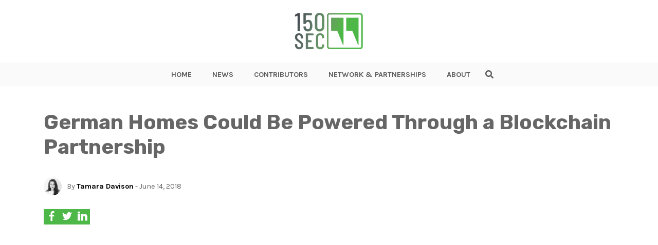

--- FILE ---
content_type: text/html; charset=utf-8
request_url: https://www.google.com/recaptcha/api2/aframe
body_size: 267
content:
<!DOCTYPE HTML><html><head><meta http-equiv="content-type" content="text/html; charset=UTF-8"></head><body><script nonce="FrQiVHm1o6lUYfmzbxxwOg">/** Anti-fraud and anti-abuse applications only. See google.com/recaptcha */ try{var clients={'sodar':'https://pagead2.googlesyndication.com/pagead/sodar?'};window.addEventListener("message",function(a){try{if(a.source===window.parent){var b=JSON.parse(a.data);var c=clients[b['id']];if(c){var d=document.createElement('img');d.src=c+b['params']+'&rc='+(localStorage.getItem("rc::a")?sessionStorage.getItem("rc::b"):"");window.document.body.appendChild(d);sessionStorage.setItem("rc::e",parseInt(sessionStorage.getItem("rc::e")||0)+1);localStorage.setItem("rc::h",'1763794147805');}}}catch(b){}});window.parent.postMessage("_grecaptcha_ready", "*");}catch(b){}</script></body></html>

--- FILE ---
content_type: application/javascript; charset=UTF-8
request_url: https://www.150sec.com/cdn-cgi/challenge-platform/h/b/scripts/jsd/13c98df4ef2d/main.js?
body_size: 4300
content:
window._cf_chl_opt={VnHPF6:'b'};~function(U2,y,G,D,b,P,j,L){U2=Z,function(o,K,UL,U1,i,E){for(UL={o:467,K:501,i:408,E:505,I:469,c:503,X:447,O:454,d:410,H:437},U1=Z,i=o();!![];)try{if(E=parseInt(U1(UL.o))/1+-parseInt(U1(UL.K))/2+parseInt(U1(UL.i))/3*(-parseInt(U1(UL.E))/4)+parseInt(U1(UL.I))/5+-parseInt(U1(UL.c))/6*(parseInt(U1(UL.X))/7)+-parseInt(U1(UL.O))/8+parseInt(U1(UL.d))/9*(parseInt(U1(UL.H))/10),K===E)break;else i.push(i.shift())}catch(I){i.push(i.shift())}}(U,693992),y=this||self,G=y[U2(436)],D={},D[U2(489)]='o',D[U2(416)]='s',D[U2(487)]='u',D[U2(405)]='z',D[U2(391)]='n',D[U2(406)]='I',D[U2(496)]='b',b=D,y[U2(480)]=function(o,K,i,E,UE,Us,Un,U7,X,O,H,Y,B,T){if(UE={o:392,K:427,i:495,E:392,I:427,c:461,X:389,O:431,d:461,H:389,f:431,Y:486,B:445,T:395,z:473,N:398},Us={o:476,K:395,i:420},Un={o:423,K:456,i:481,E:492},U7=U2,null===K||void 0===K)return E;for(X=l(K),o[U7(UE.o)][U7(UE.K)]&&(X=X[U7(UE.i)](o[U7(UE.E)][U7(UE.I)](K))),X=o[U7(UE.c)][U7(UE.X)]&&o[U7(UE.O)]?o[U7(UE.d)][U7(UE.H)](new o[(U7(UE.f))](X)):function(z,U8,N){for(U8=U7,z[U8(Us.o)](),N=0;N<z[U8(Us.K)];z[N]===z[N+1]?z[U8(Us.i)](N+1,1):N+=1);return z}(X),O='nAsAaAb'.split('A'),O=O[U7(UE.Y)][U7(UE.B)](O),H=0;H<X[U7(UE.T)];Y=X[H],B=S(o,K,Y),O(B)?(T='s'===B&&!o[U7(UE.z)](K[Y]),U7(UE.N)===i+Y?I(i+Y,B):T||I(i+Y,K[Y])):I(i+Y,B),H++);return E;function I(z,N,U6){U6=Z,Object[U6(Un.o)][U6(Un.K)][U6(Un.i)](E,N)||(E[N]=[]),E[N][U6(Un.E)](z)}},P=U2(471)[U2(453)](';'),j=P[U2(486)][U2(445)](P),y[U2(483)]=function(o,K,Uc,U9,i,E,I,X){for(Uc={o:494,K:395,i:419,E:492,I:485},U9=U2,i=Object[U9(Uc.o)](K),E=0;E<i[U9(Uc.K)];E++)if(I=i[E],'f'===I&&(I='N'),o[I]){for(X=0;X<K[i[E]][U9(Uc.K)];-1===o[I][U9(Uc.i)](K[i[E]][X])&&(j(K[i[E]][X])||o[I][U9(Uc.E)]('o.'+K[i[E]][X])),X++);}else o[I]=K[i[E]][U9(Uc.I)](function(O){return'o.'+O})},L=function(UB,UY,Uf,UH,Ud,UX,UZ,K,i,E){return UB={o:428,K:449},UY={o:462,K:462,i:492,E:462,I:462,c:491,X:502,O:502,d:462},Uf={o:395},UH={o:415},Ud={o:395,K:502,i:423,E:456,I:481,c:423,X:423,O:456,d:481,H:415,f:492,Y:415,B:492,T:462,z:462,N:423,m:456,J:481,A:492,Q:415,V:492,F:491},UX={o:397,K:502},UZ=U2,K=String[UZ(UB.o)],i={'h':function(I){return null==I?'':i.g(I,6,function(c,Ua){return Ua=Z,Ua(UX.o)[Ua(UX.K)](c)})},'g':function(I,X,O,Uq,H,Y,B,T,z,N,J,A,Q,V,F,W,C,U0){if(Uq=UZ,null==I)return'';for(Y={},B={},T='',z=2,N=3,J=2,A=[],Q=0,V=0,F=0;F<I[Uq(Ud.o)];F+=1)if(W=I[Uq(Ud.K)](F),Object[Uq(Ud.i)][Uq(Ud.E)][Uq(Ud.I)](Y,W)||(Y[W]=N++,B[W]=!0),C=T+W,Object[Uq(Ud.c)][Uq(Ud.E)][Uq(Ud.I)](Y,C))T=C;else{if(Object[Uq(Ud.X)][Uq(Ud.O)][Uq(Ud.d)](B,T)){if(256>T[Uq(Ud.H)](0)){for(H=0;H<J;Q<<=1,V==X-1?(V=0,A[Uq(Ud.f)](O(Q)),Q=0):V++,H++);for(U0=T[Uq(Ud.H)](0),H=0;8>H;Q=U0&1.38|Q<<1,X-1==V?(V=0,A[Uq(Ud.f)](O(Q)),Q=0):V++,U0>>=1,H++);}else{for(U0=1,H=0;H<J;Q=Q<<1|U0,X-1==V?(V=0,A[Uq(Ud.f)](O(Q)),Q=0):V++,U0=0,H++);for(U0=T[Uq(Ud.Y)](0),H=0;16>H;Q=U0&1.44|Q<<1,V==X-1?(V=0,A[Uq(Ud.B)](O(Q)),Q=0):V++,U0>>=1,H++);}z--,z==0&&(z=Math[Uq(Ud.T)](2,J),J++),delete B[T]}else for(U0=Y[T],H=0;H<J;Q=1.15&U0|Q<<1,X-1==V?(V=0,A[Uq(Ud.f)](O(Q)),Q=0):V++,U0>>=1,H++);T=(z--,z==0&&(z=Math[Uq(Ud.z)](2,J),J++),Y[C]=N++,String(W))}if(T!==''){if(Object[Uq(Ud.N)][Uq(Ud.m)][Uq(Ud.J)](B,T)){if(256>T[Uq(Ud.H)](0)){for(H=0;H<J;Q<<=1,X-1==V?(V=0,A[Uq(Ud.f)](O(Q)),Q=0):V++,H++);for(U0=T[Uq(Ud.H)](0),H=0;8>H;Q=Q<<1|U0&1.42,V==X-1?(V=0,A[Uq(Ud.A)](O(Q)),Q=0):V++,U0>>=1,H++);}else{for(U0=1,H=0;H<J;Q=Q<<1.4|U0,X-1==V?(V=0,A[Uq(Ud.A)](O(Q)),Q=0):V++,U0=0,H++);for(U0=T[Uq(Ud.Q)](0),H=0;16>H;Q=U0&1.77|Q<<1.87,V==X-1?(V=0,A[Uq(Ud.f)](O(Q)),Q=0):V++,U0>>=1,H++);}z--,0==z&&(z=Math[Uq(Ud.T)](2,J),J++),delete B[T]}else for(U0=Y[T],H=0;H<J;Q=U0&1.49|Q<<1.19,V==X-1?(V=0,A[Uq(Ud.A)](O(Q)),Q=0):V++,U0>>=1,H++);z--,z==0&&J++}for(U0=2,H=0;H<J;Q=1.47&U0|Q<<1,X-1==V?(V=0,A[Uq(Ud.A)](O(Q)),Q=0):V++,U0>>=1,H++);for(;;)if(Q<<=1,X-1==V){A[Uq(Ud.V)](O(Q));break}else V++;return A[Uq(Ud.F)]('')},'j':function(I,Uo){return Uo=UZ,null==I?'':I==''?null:i.i(I[Uo(Uf.o)],32768,function(c,UK){return UK=Uo,I[UK(UH.o)](c)})},'i':function(I,X,O,Ui,H,Y,B,T,z,N,J,A,Q,V,F,W,U0,C){for(Ui=UZ,H=[],Y=4,B=4,T=3,z=[],A=O(0),Q=X,V=1,N=0;3>N;H[N]=N,N+=1);for(F=0,W=Math[Ui(UY.o)](2,2),J=1;J!=W;C=A&Q,Q>>=1,Q==0&&(Q=X,A=O(V++)),F|=(0<C?1:0)*J,J<<=1);switch(F){case 0:for(F=0,W=Math[Ui(UY.K)](2,8),J=1;W!=J;C=Q&A,Q>>=1,Q==0&&(Q=X,A=O(V++)),F|=(0<C?1:0)*J,J<<=1);U0=K(F);break;case 1:for(F=0,W=Math[Ui(UY.K)](2,16),J=1;J!=W;C=A&Q,Q>>=1,0==Q&&(Q=X,A=O(V++)),F|=(0<C?1:0)*J,J<<=1);U0=K(F);break;case 2:return''}for(N=H[3]=U0,z[Ui(UY.i)](U0);;){if(V>I)return'';for(F=0,W=Math[Ui(UY.E)](2,T),J=1;J!=W;C=A&Q,Q>>=1,Q==0&&(Q=X,A=O(V++)),F|=J*(0<C?1:0),J<<=1);switch(U0=F){case 0:for(F=0,W=Math[Ui(UY.I)](2,8),J=1;J!=W;C=Q&A,Q>>=1,Q==0&&(Q=X,A=O(V++)),F|=(0<C?1:0)*J,J<<=1);H[B++]=K(F),U0=B-1,Y--;break;case 1:for(F=0,W=Math[Ui(UY.E)](2,16),J=1;J!=W;C=A&Q,Q>>=1,0==Q&&(Q=X,A=O(V++)),F|=J*(0<C?1:0),J<<=1);H[B++]=K(F),U0=B-1,Y--;break;case 2:return z[Ui(UY.c)]('')}if(Y==0&&(Y=Math[Ui(UY.K)](2,T),T++),H[U0])U0=H[U0];else if(B===U0)U0=N+N[Ui(UY.X)](0);else return null;z[Ui(UY.i)](U0),H[B++]=N+U0[Ui(UY.O)](0),Y--,N=U0,Y==0&&(Y=Math[Ui(UY.d)](2,T),T++)}}},E={},E[UZ(UB.K)]=i.h,E}(),n();function n(UW,Uu,UF,Ul,o,K,i,E,I){if(UW={o:490,K:488,i:457,E:432,I:396,c:434,X:484},Uu={o:457,K:432,i:484},UF={o:417},Ul=U2,o=y[Ul(UW.o)],!o)return;if(!v())return;(K=![],i=o[Ul(UW.K)]===!![],E=function(UP,c){if(UP=Ul,!K){if(K=!![],!v())return;c=e(),x(c.r,function(X){s(o,X)}),c.e&&M(UP(UF.o),c.e)}},G[Ul(UW.i)]!==Ul(UW.E))?E():y[Ul(UW.I)]?G[Ul(UW.I)](Ul(UW.c),E):(I=G[Ul(UW.X)]||function(){},G[Ul(UW.X)]=function(Uj){Uj=Ul,I(),G[Uj(Uu.o)]!==Uj(Uu.K)&&(G[Uj(Uu.i)]=I,E())})}function Z(a,q,o){return o=U(),Z=function(K,i,y){return K=K-388,y=o[K],y},Z(a,q)}function g(o,K,UR,U3){return UR={o:482,K:423,i:413,E:481,I:419,c:460},U3=U2,K instanceof o[U3(UR.o)]&&0<o[U3(UR.o)][U3(UR.K)][U3(UR.i)][U3(UR.E)](K)[U3(UR.I)](U3(UR.c))}function M(E,I,UQ,Up,c,X,O,d,H,f,Y,B){if(UQ={o:425,K:439,i:490,E:422,I:442,c:448,X:446,O:441,d:404,H:499,f:421,Y:403,B:475,T:402,z:418,N:463,m:442,J:470,A:468,Q:442,V:424,F:412,k:411,W:459,C:401,h:500,U0:474,UV:399,UF:449},Up=U2,!R(.01))return![];X=(c={},c[Up(UQ.o)]=E,c[Up(UQ.K)]=I,c);try{O=y[Up(UQ.i)],d=Up(UQ.E)+y[Up(UQ.I)][Up(UQ.c)]+Up(UQ.X)+O.r+Up(UQ.O),H=new y[(Up(UQ.d))](),H[Up(UQ.H)](Up(UQ.f),d),H[Up(UQ.Y)]=2500,H[Up(UQ.B)]=function(){},f={},f[Up(UQ.T)]=y[Up(UQ.I)][Up(UQ.z)],f[Up(UQ.N)]=y[Up(UQ.m)][Up(UQ.J)],f[Up(UQ.A)]=y[Up(UQ.Q)][Up(UQ.V)],f[Up(UQ.F)]=y[Up(UQ.m)][Up(UQ.k)],Y=f,B={},B[Up(UQ.W)]=X,B[Up(UQ.C)]=Y,B[Up(UQ.h)]=Up(UQ.U0),H[Up(UQ.UV)](L[Up(UQ.UF)](B))}catch(T){}}function s(i,E,Ur,Ue,I,c,X){if(Ur={o:458,K:488,i:472,E:500,I:435,c:438,X:443,O:478,d:500,H:435,f:439,Y:414},Ue=U2,I=Ue(Ur.o),!i[Ue(Ur.K)])return;E===Ue(Ur.i)?(c={},c[Ue(Ur.E)]=I,c[Ue(Ur.I)]=i.r,c[Ue(Ur.c)]=Ue(Ur.i),y[Ue(Ur.X)][Ue(Ur.O)](c,'*')):(X={},X[Ue(Ur.d)]=I,X[Ue(Ur.H)]=i.r,X[Ue(Ur.c)]=Ue(Ur.f),X[Ue(Ur.Y)]=E,y[Ue(Ur.X)][Ue(Ur.O)](X,'*'))}function l(o,UM,U5,K){for(UM={o:495,K:494,i:429},U5=U2,K=[];null!==o;K=K[U5(UM.o)](Object[U5(UM.K)](o)),o=Object[U5(UM.i)](o));return K}function S(o,K,i,Ux,U4,E){U4=(Ux={o:451,K:461,i:465,E:466},U2);try{return K[i][U4(Ux.o)](function(){}),'p'}catch(I){}try{if(null==K[i])return void 0===K[i]?'u':'x'}catch(X){return'i'}return o[U4(Ux.K)][U4(Ux.i)](K[i])?'a':K[i]===o[U4(Ux.K)]?'p5':!0===K[i]?'T':K[i]===!1?'F':(E=typeof K[i],U4(Ux.E)==E?g(o,K[i])?'N':'f':b[E]||'?')}function U(UC){return UC='getOwnPropertyNames,fromCharCode,getPrototypeOf,stringify,Set,loading,floor,DOMContentLoaded,sid,document,305350iEgvbL,event,error,createElement,/invisible/jsd,_cf_chl_opt,parent,contentDocument,bind,/b/ov1/0.52210090125546:1763791959:R9PeN47Jvy5StAJL2tweBWVSHMnGcbyYtOFpsg5XBzM/,14vziZCk,VnHPF6,FwyYcf,tabIndex,catch,random,split,1492800uvqjrw,onerror,hasOwnProperty,readyState,cloudflare-invisible,errorInfoObject,[native code],Array,pow,chlApiUrl,removeChild,isArray,function,946735vuTxnt,chlApiRumWidgetAgeMs,1320400xqgdBu,NUDr6,_cf_chl_opt;WVJdi2;tGfE6;eHFr4;rZpcH7;DMab5;uBWD2;TZOO6;NFIEc5;SBead5;rNss8;ssnu4;WlNXb1;QNPd6;BAnB4;Jxahl3;fLDZ5;fAvt5,success,isNaN,jsd,ontimeout,sort,contentWindow,postMessage,now,BAnB4,call,Function,Jxahl3,onreadystatechange,map,includes,undefined,api,object,__CF$cv$params,join,push,body,keys,concat,boolean,style,iframe,open,source,1830604yFAead,charAt,796566aCZEnn,appendChild,1390092bbskLV,xhr-error,from,clientInformation,number,Object,display: none,http-code:,length,addEventListener,iDCR9V2MB+3nApzfZg4H5eG0XNYtkj7-QylLOmEd6IvPoUb$8FrSJTKqawxuWhc1s,d.cookie,send,onload,chctx,chlApiSitekey,timeout,XMLHttpRequest,symbol,bigint,status,9sGAAsz,/jsd/oneshot/13c98df4ef2d/0.52210090125546:1763791959:R9PeN47Jvy5StAJL2tweBWVSHMnGcbyYtOFpsg5XBzM/,558mpBPor,mAxV0,chlApiClientVersion,toString,detail,charCodeAt,string,error on cf_chl_props,wfJU3,indexOf,splice,POST,/cdn-cgi/challenge-platform/h/,prototype,BHcSU3,msg,navigator'.split(','),U=function(){return UC},U()}function v(Uz,UG,o,K,i,E){return Uz={o:490,K:433,i:479},UG=U2,o=y[UG(Uz.o)],K=3600,i=Math[UG(Uz.K)](+atob(o.t)),E=Math[UG(Uz.K)](Date[UG(Uz.i)]()/1e3),E-i>K?![]:!![]}function R(o,UT,Uy){return UT={o:452},Uy=U2,Math[Uy(UT.o)]()<o}function e(Ut,UU,i,E,I,c,X){UU=(Ut={o:440,K:498,i:497,E:393,I:450,c:493,X:504,O:477,d:390,H:426,f:444,Y:493,B:464},U2);try{return i=G[UU(Ut.o)](UU(Ut.K)),i[UU(Ut.i)]=UU(Ut.E),i[UU(Ut.I)]='-1',G[UU(Ut.c)][UU(Ut.X)](i),E=i[UU(Ut.O)],I={},I=BAnB4(E,E,'',I),I=BAnB4(E,E[UU(Ut.d)]||E[UU(Ut.H)],'n.',I),I=BAnB4(E,i[UU(Ut.f)],'d.',I),G[UU(Ut.Y)][UU(Ut.B)](i),c={},c.r=I,c.e=null,c}catch(O){return X={},X.r={},X.e=O,X}}function x(o,K,UJ,Um,UN,Uw,UD,i,E){UJ={o:490,K:404,i:499,E:421,I:422,c:442,X:448,O:409,d:488,H:403,f:475,Y:400,B:455,T:399,z:449,N:430},Um={o:388},UN={o:407,K:407,i:472,E:394},Uw={o:403},UD=U2,i=y[UD(UJ.o)],E=new y[(UD(UJ.K))](),E[UD(UJ.i)](UD(UJ.E),UD(UJ.I)+y[UD(UJ.c)][UD(UJ.X)]+UD(UJ.O)+i.r),i[UD(UJ.d)]&&(E[UD(UJ.H)]=5e3,E[UD(UJ.f)]=function(Ub){Ub=UD,K(Ub(Uw.o))}),E[UD(UJ.Y)]=function(Ug){Ug=UD,E[Ug(UN.o)]>=200&&E[Ug(UN.K)]<300?K(Ug(UN.i)):K(Ug(UN.E)+E[Ug(UN.o)])},E[UD(UJ.B)]=function(US){US=UD,K(US(Um.o))},E[UD(UJ.T)](L[UD(UJ.z)](JSON[UD(UJ.N)](o)))}}()

--- FILE ---
content_type: image/svg+xml
request_url: https://150sec.com/wp-content/uploads/2019/09/linkedin-logo.svg
body_size: 495
content:
<?xml version="1.0" encoding="utf-8"?>
<!-- Generator: Adobe Illustrator 24.0.2, SVG Export Plug-In . SVG Version: 6.00 Build 0)  -->
<!DOCTYPE svg PUBLIC "-//W3C//DTD SVG 1.1//EN" "http://www.w3.org/Graphics/SVG/1.1/DTD/svg11.dtd" [
	<!ENTITY ns_extend "http://ns.adobe.com/Extensibility/1.0/">
	<!ENTITY ns_ai "http://ns.adobe.com/AdobeIllustrator/10.0/">
	<!ENTITY ns_graphs "http://ns.adobe.com/Graphs/1.0/">
	<!ENTITY ns_vars "http://ns.adobe.com/Variables/1.0/">
	<!ENTITY ns_imrep "http://ns.adobe.com/ImageReplacement/1.0/">
	<!ENTITY ns_sfw "http://ns.adobe.com/SaveForWeb/1.0/">
	<!ENTITY ns_custom "http://ns.adobe.com/GenericCustomNamespace/1.0/">
	<!ENTITY ns_adobe_xpath "http://ns.adobe.com/XPath/1.0/">
]>
<svg version="1.1" id="Capa_1" xmlns:x="&ns_extend;" xmlns:i="&ns_ai;" xmlns:graph="&ns_graphs;"
	 xmlns="http://www.w3.org/2000/svg" xmlns:xlink="http://www.w3.org/1999/xlink" x="0px" y="0px" viewBox="0 0 46 43"
	 style="enable-background:new 0 0 46 43;" xml:space="preserve">
<style type="text/css">
	.st0{fill:#FFFFFF;}
</style>
<metadata>
	<sfw  xmlns="&ns_sfw;">
		<slices></slices>
		<sliceSourceBounds  bottomLeftOrigin="true" height="43" width="46" x="2" y="4"></sliceSourceBounds>
	</sfw>
</metadata>
<path class="st0" d="M6,0C2.5,0,0,2.1,0,4.9c0,2.9,2.6,5,6,5c3.5,0,6-2.1,6-5.1C11.8,2,9.4,0,6,0z M1,12c-0.5,0-1,0.4-1,1v29
	c0,0.5,0.5,1,1,1h10c0.6,0,1-0.5,1-1V13c0-0.6-0.4-1-1-1H1z M16,12c-0.5,0-1,0.4-1,1v29c0,0.5,0.5,1,1,1h9c0.6,0,1-0.4,1-1V27v-0.3
	v-0.3c0-2.4,1.8-4.3,4.1-4.5c0.1,0,0.2,0,0.4,0s0.2,0,0.4,0c2.3,0.2,4.1,2.1,4.1,4.5V42c0,0.6,0.4,1,1,1h9c0.5,0,1-0.5,1-1V25
	c0-6.5-3.5-13-11.2-13c-3.5,0-6.2,1.4-7.8,2.5V13c0-0.6-0.5-1-1-1H16z"/>
</svg>


--- FILE ---
content_type: application/javascript; charset=utf-8
request_url: https://fundingchoicesmessages.google.com/f/AGSKWxW1j-twwPSWrrSu4j3_IuVLn1Yx245K9rWAcy6WDSciKII55hfx3ioRim55PTHfkHfmJ-jOccm5QiThco1tMvEfBpFgJHo-YsgNvI4XywjIQZ8DzlaLvuIgsPlnSLK4NRgkB-RZSbc5LISZnoYi1T3AEx8pVfVmBd4ppXis2PT0De72K0x3gShFega-/_/AudienceNetworkPrebid./sponsor/click./04/ads--ads.swf-adman/
body_size: -1293
content:
window['bd436893-de47-454f-abc4-8414514fc36a'] = true;

--- FILE ---
content_type: image/svg+xml
request_url: https://150sec.com/wp-content/uploads/2019/09/twitter-black-shape.svg
body_size: 531
content:
<?xml version="1.0" encoding="utf-8"?>
<!-- Generator: Adobe Illustrator 24.0.2, SVG Export Plug-In . SVG Version: 6.00 Build 0)  -->
<!DOCTYPE svg PUBLIC "-//W3C//DTD SVG 1.1//EN" "http://www.w3.org/Graphics/SVG/1.1/DTD/svg11.dtd" [
	<!ENTITY ns_extend "http://ns.adobe.com/Extensibility/1.0/">
	<!ENTITY ns_ai "http://ns.adobe.com/AdobeIllustrator/10.0/">
	<!ENTITY ns_graphs "http://ns.adobe.com/Graphs/1.0/">
	<!ENTITY ns_vars "http://ns.adobe.com/Variables/1.0/">
	<!ENTITY ns_imrep "http://ns.adobe.com/ImageReplacement/1.0/">
	<!ENTITY ns_sfw "http://ns.adobe.com/SaveForWeb/1.0/">
	<!ENTITY ns_custom "http://ns.adobe.com/GenericCustomNamespace/1.0/">
	<!ENTITY ns_adobe_xpath "http://ns.adobe.com/XPath/1.0/">
]>
<svg version="1.1" id="Capa_1" xmlns:x="&ns_extend;" xmlns:i="&ns_ai;" xmlns:graph="&ns_graphs;"
	 xmlns="http://www.w3.org/2000/svg" xmlns:xlink="http://www.w3.org/1999/xlink" x="0px" y="0px" viewBox="0 0 25.6 20.8"
	 style="enable-background:new 0 0 25.6 20.8;" xml:space="preserve">
<style type="text/css">
	.st0{fill:#FFFFFF;}
</style>
<metadata>
	<sfw  xmlns="&ns_sfw;">
		<slices></slices>
		<sliceSourceBounds  bottomLeftOrigin="true" height="20.8" width="25.6" x="0.3" y="2.1"></sliceSourceBounds>
	</sfw>
</metadata>
<path class="st0" d="M25.6,2.5c-0.9,0.4-2,0.7-3,0.8c1.1-0.7,1.9-1.7,2.3-2.9c-1,0.6-2.1,1-3.3,1.3c-1-1-2.3-1.7-3.8-1.7
	c-2.9,0-5.3,2.4-5.3,5.3c0,0.4,0,0.8,0.1,1.2C8.2,6.2,4.4,4.1,1.8,1C1.3,1.7,1.1,2.6,1.1,3.6C1.1,5.4,2,7,3.4,8
	C2.5,7.9,1.7,7.7,1,7.3c0,0,0,0,0,0.1c0,2.5,1.8,4.7,4.2,5.1c-0.4,0.1-0.9,0.2-1.4,0.2c-0.3,0-0.7,0-1-0.1c0.7,2.1,2.6,3.6,4.9,3.6
	c-1.8,1.4-4.1,2.2-6.5,2.2c-0.4,0-0.8,0-1.3-0.1c2.3,1.5,5.1,2.4,8,2.4c9.7,0,14.9-8,14.9-14.9c0-0.2,0-0.5,0-0.7
	C24,4.4,24.9,3.5,25.6,2.5"/>
</svg>
